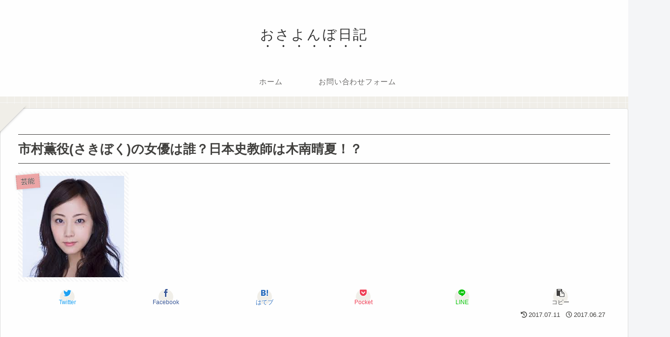

--- FILE ---
content_type: text/html; charset=utf-8
request_url: https://www.google.com/recaptcha/api2/aframe
body_size: 268
content:
<!DOCTYPE HTML><html><head><meta http-equiv="content-type" content="text/html; charset=UTF-8"></head><body><script nonce="9DGR-iyx8OPObEr9Vop8GQ">/** Anti-fraud and anti-abuse applications only. See google.com/recaptcha */ try{var clients={'sodar':'https://pagead2.googlesyndication.com/pagead/sodar?'};window.addEventListener("message",function(a){try{if(a.source===window.parent){var b=JSON.parse(a.data);var c=clients[b['id']];if(c){var d=document.createElement('img');d.src=c+b['params']+'&rc='+(localStorage.getItem("rc::a")?sessionStorage.getItem("rc::b"):"");window.document.body.appendChild(d);sessionStorage.setItem("rc::e",parseInt(sessionStorage.getItem("rc::e")||0)+1);localStorage.setItem("rc::h",'1769385402546');}}}catch(b){}});window.parent.postMessage("_grecaptcha_ready", "*");}catch(b){}</script></body></html>